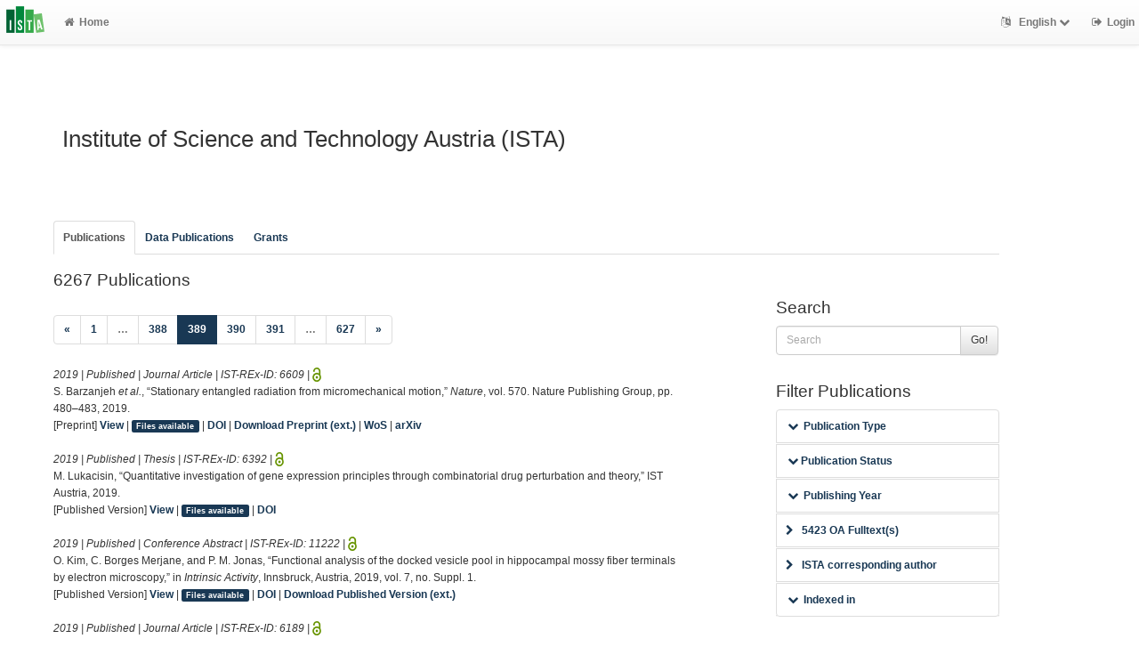

--- FILE ---
content_type: text/html; charset=utf-8
request_url: https://research-explorer.ista.ac.at/groups/IST?limit=10&start=3880&style=ieee
body_size: 8886
content:
<!-- IST custom view -->
<!DOCTYPE html>
<html lang="en">


<!-- BEGIN header.tt -->
  <head>
    <title>ISTA Research Explorer
    </title>
    <link rel="icon" href="https://research-explorer.ista.ac.at/images/brand_logo.png" type="image/png">
        
    
    <meta name="robots" content="index,follow,noimageindex" />
    
    <!--
IST modifications:
  added my_css.css link
-->

<!-- BEGIN head_meta.tt -->
    <meta http-equiv="Content-Type" content="text/html; charset=utf-8">
    <meta name="viewport" content="width=device-width, initial-scale=1.0">
    <!-- Bootstrap -->
    <!-- HTML5 shim and Respond.js IE8 support of HTML5 elements and media queries -->
    <!--[if lt IE 10]>
    <link rel="stylesheet" type="text/css" href="https://research-explorer.ista.ac.at/css/ltIE10.css" />
    <![endif]-->
    <link rel="stylesheet" href="https://research-explorer.ista.ac.at/css/main.css">
    <link rel="stylesheet" href="https://research-explorer.ista.ac.at/css/my_css.css">
    <script type="text/javascript">
      window.librecat = {
        uri_base: "https://research-explorer.ista.ac.at"
      };
    </script>
    <script src="https://research-explorer.ista.ac.at/javascripts/jquery.min.js"></script>
    <script src="https://research-explorer.ista.ac.at/javascripts/jquery-ui-1.10.4.custom.min.js"></script>
    <script src="https://research-explorer.ista.ac.at/javascripts/bootstrap.min.js"></script><!-- main bootstrap file -->
    <script src="https://research-explorer.ista.ac.at/javascripts/bootstrap-select.min.js"></script><!-- dropdown-like selects -->
    <script src="https://research-explorer.ista.ac.at/javascripts/librecat.js"></script>
<!-- END head_meta.tt -->
  </head>

  <body>
  <!--
IST modifications:
  piwik
  style attr added to navbar-brand anchor
  moderation queue link
  shibboleth login link
-->


<!-- Piwik -->
<script type="text/javascript">
  var _paq = _paq || [];
  /* tracker methods like "setCustomDimension" should be called before "trackPageView" */
  _paq.push(['trackPageView']);
  _paq.push(['enableLinkTracking']);
  (function() {
    var u="//piwik.ist.ac.at/";
    _paq.push(['setTrackerUrl', u+'piwik.php']);
    _paq.push(['setSiteId', '7']);
    var d=document, g=d.createElement('script'), s=d.getElementsByTagName('script')[0];
    g.type='text/javascript'; g.async=true; g.defer=true; g.src=u+'piwik.js'; s.parentNode.insertBefore(g,s);
  })();
</script>
<!-- End Piwik Code -->


<!-- BEGIN navbar.tt -->
<header>
    <nav class="navbar navbar-default navbar-fixed-top" role="navigation">
        <div class="navbar-header">
            <button type="button" class="navbar-toggle" data-toggle="collapse" data-target=".navbar-ex1-collapse">
                <span class="sr-only">Toggle navigation</span>
                <span class="icon-bar"></span>
                <span class="icon-bar"></span>
                <span class="icon-bar"></span>
            </button>
            <a style="margin-right:5px;" class="navbar-brand" title="ISTA Research Explorer home" href="https://ista.ac.at"><img src="https://research-explorer.ista.ac.at/images/ISTA_Logo_Signet_4c_rgb.svg" alt="" /></a>
        </div>
        <!-- Collect the nav links, forms, and other content for toggling -->
        <div class="collapse navbar-collapse navbar-ex1-collapse">
            <ul class="nav navbar-nav">
                <li class=""><a href="https://research-explorer.ista.ac.at/"><span class="fa fa-home"></span>Home</a></li>
            </ul>
            <ul class="nav navbar-nav navbar-right">
                <!-- START btn_lang.tt -->






  
    
  

  




  <li class="helpme helpme-md dropdown" data-placement="left" title="Change language">

    <a href="#" class="dropdown-toggle" data-toggle="dropdown">
      <span class="fa fa-language"></span>
      English
      <span class="fa fa-chevron-down"></span>
    </a>
    <ul class="dropdown-menu">
    
      <li>
        <a href="https://research-explorer.ista.ac.at/set_language?lang=de">Deutsch</a>
      </li>
    
    </ul>

  </li>


<!-- END btn_lang.tt -->

                <li><a href="https://research-explorer.ista.ac.at/auth/shibboleth"><span class="fa fa-sign-out"></span><span class="hidden-sm">Login</span></a></li>
            </ul>
        </div><!-- /.navbar-collapse -->
        <!-- /container -->
    </nav>
    <div class="modal" id="selectAFF">
        <div class="modal-dialog">
            <div class="modal-content">
                <div class="modal-header">
                    <button type="button" class="close" data-dismiss="modal" aria-hidden="true">&times;</button>
                    <h4 class="modal-title">Title</h4>
                    <div><small>Click a name to choose. Click <span class="fa fa-chevron-down"></span> to show more.</small></div>
                </div>
                <div class="modal-body">
                </div>
            </div>
        </div>
    </div>
</header>
<main class="front">
    <div class="container">
<!-- END navbar.tt -->

  <div class="row">
    <div class="col-xs-12" id="messages">
    </div>
  </div>

<!-- END header.tt -->

<!-- BEGIN department/list.tt -->
<span id="language_id" class="hidden">en</span>
<div class="row"><!-- outer border -->
  <div class="col-md-11 col-sm-12"><!-- main content -->
    <div id="banner">
      <h1>Institute of Science and Technology Austria (ISTA)</h1>
    </div>
    <div class="ltIEten">
      <h3>Please note that LibreCat no longer supports Internet Explorer versions 8 or 9 (or earlier).</h3>
      <p>We recommend upgrading to the latest Internet Explorer, Google Chrome, or Firefox.</p>
    </div>
    <div class="row margin-top1">
    </div>
    <div class="row">
      <div class="col-md-12 tab-content">
        <div class="tab-pane active" id="publ">
          <div class="row">

            <!-- active users -->
            <!-- if users   -->

            <!-- alumni -->

            <div class="row">
              <br>
              <br>
            </div>

            <div class="row margin-top1">
              <div class="col-md-12">
                <ul class="nav nav-tabs" id="indexTab">
                  
                  

                  <li class="active">
                    <a id="publication_tab" href="https://research-explorer.ista.ac.at/groups/IST?cql=type<>research_data&cql=type<>research_data_reference&cql=type<>software#publication_tab">Publications</a>
                  </li>

                  
                    <li >
                      <a id="research_data_tab" href="https://research-explorer.ista.ac.at/groups/IST?cql=type=research_data or type=research_data_reference or type=software#research_data_tab">Data Publications</a>
                    </li>
                  

                  <li >
                    <a id="grants_tab" href="https://research-explorer.ista.ac.at/groups/IST/grants#grants_tab">Grants</a>
                  </li>

                  
                </ul>
              </div>
            </div>
            <br>

            <div class="row">
              <div class="col-sm-8 col-md-8">
                
                  <!--
IST modifications:
  moderation and scopus tags
-->

<!-- BEGIN hits.tt -->
<div class="row">
  <div class="col-md-12 col-xs-8">
    <h3 class="margin-top0">6267 Publications
    
    </h3>
  </div>
  <div class="col-xs-4 hidden-md hidden-sm hidden-lg">
     <a href="#filters"><span class="fa fa-filter"></span>Search / Filter</a>
  </div>
</div>


<div class="row">
  <!-- BEGIN pagination.tt -->


<div class="col-md-12">
  <ul class="pagination">
    
    
    <li>
      <a href="https://research-explorer.ista.ac.at/groups/IST?limit=10&start=3870&style=ieee" aria-label="Previous">
        <span aria-hidden="true">&laquo;</span>
      </a>
    </li>

    
    
    
    <li><a href='https://research-explorer.ista.ac.at/groups/IST?limit=10&start=0&style=ieee'>1</a></li>
    
    
    
    <li class="disabled"><a href="">&hellip;</a></li>
    
    
    
    
    <li><a href='https://research-explorer.ista.ac.at/groups/IST?limit=10&start=3870&style=ieee'>388</a></li>
    
    
    
    
    <li class="active"><a href="#">389 <span class="sr-only">(current)</span></a></li>
    
    
    
    
    <li><a href='https://research-explorer.ista.ac.at/groups/IST?limit=10&start=3890&style=ieee'>390</a></li>
    
    
    
    
    <li><a href='https://research-explorer.ista.ac.at/groups/IST?limit=10&start=3900&style=ieee'>391</a></li>
    
    
    
    <li class="disabled"><a href="">&hellip;</a></li>
    
    
    
    
    <li><a href='https://research-explorer.ista.ac.at/groups/IST?limit=10&start=6260&style=ieee'>627</a></li>
    
    

    
    
    <li>
      <a href="https://research-explorer.ista.ac.at/groups/IST?limit=10&start=3890&style=ieee" aria-label="Next">
        <span aria-hidden="true">&raquo;</span>
      </a>
    </li>
    
  </ul>
</div>


<!-- END pagination.tt -->

</div>

<!-- This publication list is displayed in "ieee" style and sorted "" -->


<div class="row">



    <div class="col-md-12">

    <em>2019 | Published |   Journal Article | IST-REx-ID: <span class="pubid">6609</span> | <img src="https://research-explorer.ista.ac.at/images/access_open.png" class="description" data-toggle="tooltip" data-html="true" data-placement="bottom" rel="tooltip" title="Open access file" alt="OA">
    </em>
    <div class="citation-block-div">
        S. Barzanjeh <i>et al.</i>, “Stationary entangled radiation from micromechanical motion,” <i>Nature</i>, vol. 570. Nature Publishing Group, pp. 480–483, 2019.
    </div>
    <!--
IST  modifications:
  replacing view link text from app shortname to "view"
  only allowing super admin to publish from these links
-->

<!-- BEGIN links.tt -->


  [Preprint]


<a href="https://research-explorer.ista.ac.at/record/6609" title="Show complete bibliographic information and access options.">View</a>
  
  | <a
        href="https://research-explorer.ista.ac.at/record/6609"
        class="label label-primary"
        >Files available</a>
  

  

   | <a href="https://doi.org/10.1038/s41586-019-1320-2">DOI</a>
   | <a href="https://arxiv.org/abs/1809.05865">Download Preprint (ext.)</a>
   | <a href="http://ws.isiknowledge.com/cps/openurl/service?url_ver=Z39.88-2004&amp;rft_id=info:ut/000472860000042">WoS</a>
  
   | <a href="https://arxiv.org/abs/1809.05865">arXiv</a>
  
  


<!-- END links.tt -->

  </div>
</div>

<div class="row">&nbsp;</div>


<div class="row">



    <div class="col-md-12">

    <em>2019 | Published |   Thesis | IST-REx-ID: <span class="pubid">6392</span> | <img src="https://research-explorer.ista.ac.at/images/access_open.png" class="description" data-toggle="tooltip" data-html="true" data-placement="bottom" rel="tooltip" title="Open access file" alt="OA">
    </em>
    <div class="citation-block-div">
        M. Lukacisin, “Quantitative investigation of gene expression principles through combinatorial drug perturbation and theory,” IST Austria, 2019.
    </div>
    <!--
IST  modifications:
  replacing view link text from app shortname to "view"
  only allowing super admin to publish from these links
-->

<!-- BEGIN links.tt -->


  [Published Version]


<a href="https://research-explorer.ista.ac.at/record/6392" title="Show complete bibliographic information and access options.">View</a>
  
  | <a
        href="https://research-explorer.ista.ac.at/record/6392"
        class="label label-primary"
        >Files available</a>
  

  

   | <a href="https://doi.org/10.15479/AT:ISTA:6392">DOI</a>
  
  
  
  
  
  


<!-- END links.tt -->

  </div>
</div>

<div class="row">&nbsp;</div>


<div class="row">



    <div class="col-md-12">

    <em>2019 | Published |   Conference Abstract | IST-REx-ID: <span class="pubid">11222</span> | <img src="https://research-explorer.ista.ac.at/images/access_open.png" class="description" data-toggle="tooltip" data-html="true" data-placement="bottom" rel="tooltip" title="Open access file" alt="OA">
    </em>
    <div class="citation-block-div">
        O. Kim, C. Borges Merjane, and P. M. Jonas, “Functional analysis of the docked vesicle pool in hippocampal mossy fiber terminals by electron microscopy,” in <i>Intrinsic Activity</i>, Innsbruck, Austria, 2019, vol. 7, no. Suppl. 1.
    </div>
    <!--
IST  modifications:
  replacing view link text from app shortname to "view"
  only allowing super admin to publish from these links
-->

<!-- BEGIN links.tt -->


  [Published Version]


<a href="https://research-explorer.ista.ac.at/record/11222" title="Show complete bibliographic information and access options.">View</a>
  
  | <a
        href="https://research-explorer.ista.ac.at/record/11222"
        class="label label-primary"
        >Files available</a>
  

  

   | <a href="https://doi.org/10.25006/ia.7.s1-a3.27">DOI</a>
   | <a href="https://www.intrinsicactivity.org/2019/7/S1/A3.27/">Download Published Version (ext.)</a>
  
  
  
  
  


<!-- END links.tt -->

  </div>
</div>

<div class="row">&nbsp;</div>


<div class="row">



    <div class="col-md-12">

    <em>2019 | Published |   Journal Article | IST-REx-ID: <span class="pubid">6189</span> | <img src="https://research-explorer.ista.ac.at/images/access_open.png" class="description" data-toggle="tooltip" data-html="true" data-placement="bottom" rel="tooltip" title="Open access file" alt="OA">
    </em>
    <div class="citation-block-div">
        N. Agrawal, G. H. Choueiri, and B. Hof, “Transition to turbulence in particle laden flows,” <i>Physical Review Letters</i>, vol. 122, no. 11. American Physical Society, 2019.
    </div>
    <!--
IST  modifications:
  replacing view link text from app shortname to "view"
  only allowing super admin to publish from these links
-->

<!-- BEGIN links.tt -->


  [Preprint]


<a href="https://research-explorer.ista.ac.at/record/6189" title="Show complete bibliographic information and access options.">View</a>
  
  | <a
        href="https://research-explorer.ista.ac.at/record/6189"
        class="label label-primary"
        >Files available</a>
  

  

   | <a href="https://doi.org/10.1103/PhysRevLett.122.114502">DOI</a>
   | <a href="https://arxiv.org/abs/1809.06358">Download Preprint (ext.)</a>
   | <a href="http://ws.isiknowledge.com/cps/openurl/service?url_ver=Z39.88-2004&amp;rft_id=info:ut/000461922000006">WoS</a>
   | <a href="https://www.ncbi.nlm.nih.gov/pubmed/30951357">PubMed</a> | <a href="https://europepmc.org/abstract/MED/30951357">Europe PMC</a>
   | <a href="https://arxiv.org/abs/1809.06358">arXiv</a>
  
  


<!-- END links.tt -->

  </div>
</div>

<div class="row">&nbsp;</div>


<div class="row">



    <div class="col-md-12">

    <em>2019 | Published |   Journal Article | IST-REx-ID: <span class="pubid">6194</span> | <img src="https://research-explorer.ista.ac.at/images/access_open.png" class="description" data-toggle="tooltip" data-html="true" data-placement="bottom" rel="tooltip" title="Open access file" alt="OA">
    </em>
    <div class="citation-block-div">
        C. N. Boccara, M. Nardin, F. Stella, J. O’Neill, and J. L. Csicsvari, “The entorhinal cognitive map is attracted to goals,” <i>Science</i>, vol. 363, no. 6434. American Association for the Advancement of Science, pp. 1443–1447, 2019.
    </div>
    <!--
IST  modifications:
  replacing view link text from app shortname to "view"
  only allowing super admin to publish from these links
-->

<!-- BEGIN links.tt -->


  [Submitted Version]


<a href="https://research-explorer.ista.ac.at/record/6194" title="Show complete bibliographic information and access options.">View</a>
  
  | <a
        href="https://research-explorer.ista.ac.at/record/6194"
        class="label label-primary"
        >Files available</a>
  

  

   | <a href="https://doi.org/10.1126/science.aav4837">DOI</a>
  
   | <a href="http://ws.isiknowledge.com/cps/openurl/service?url_ver=Z39.88-2004&amp;rft_id=info:ut/000462738000034">WoS</a>
  
  
  
  


<!-- END links.tt -->

  </div>
</div>

<div class="row">&nbsp;</div>


<div class="row">



    <div class="col-md-12">

    <em>2019 | Published |   Journal Article | IST-REx-ID: <span class="pubid">6351</span> | <img src="https://research-explorer.ista.ac.at/images/access_open.png" class="description" data-toggle="tooltip" data-html="true" data-placement="bottom" rel="tooltip" title="Open access file" alt="OA">
    </em>
    <div class="citation-block-div">
        P. Marhavá, L. Hörmayer, S. Yoshida, P. Marhavý, E. Benková, and J. Friml, “Re-activation of stem cell pathways for pattern restoration in plant wound healing,” <i>Cell</i>, vol. 177, no. 4. Elsevier, p. 957–969.e13, 2019.
    </div>
    <!--
IST  modifications:
  replacing view link text from app shortname to "view"
  only allowing super admin to publish from these links
-->

<!-- BEGIN links.tt -->


  [Published Version]


<a href="https://research-explorer.ista.ac.at/record/6351" title="Show complete bibliographic information and access options.">View</a>
  
  | <a
        href="https://research-explorer.ista.ac.at/record/6351"
        class="label label-primary"
        >Files available</a>
  

  

   | <a href="https://doi.org/10.1016/j.cell.2019.04.015">DOI</a>
  
   | <a href="http://ws.isiknowledge.com/cps/openurl/service?url_ver=Z39.88-2004&amp;rft_id=info:ut/000466843000015">WoS</a>
   | <a href="https://www.ncbi.nlm.nih.gov/pubmed/31051107">PubMed</a> | <a href="https://europepmc.org/abstract/MED/31051107">Europe PMC</a>
  
  
  


<!-- END links.tt -->

  </div>
</div>

<div class="row">&nbsp;</div>


<div class="row">



    <div class="col-md-12">

    <em>2019 | Published |   Journal Article | IST-REx-ID: <span class="pubid">6943</span> | <img src="https://research-explorer.ista.ac.at/images/access_open.png" class="description" data-toggle="tooltip" data-html="true" data-placement="bottom" rel="tooltip" title="Open access file" alt="OA">
    </em>
    <div class="citation-block-div">
        L. Hörmayer and J. Friml, “Targeted cell ablation-based insights into wound healing and restorative patterning,” <i>Current Opinion in Plant Biology</i>, vol. 52. Elsevier, pp. 124–130, 2019.
    </div>
    <!--
IST  modifications:
  replacing view link text from app shortname to "view"
  only allowing super admin to publish from these links
-->

<!-- BEGIN links.tt -->


  [Published Version]


<a href="https://research-explorer.ista.ac.at/record/6943" title="Show complete bibliographic information and access options.">View</a>
  
  | <a
        href="https://research-explorer.ista.ac.at/record/6943"
        class="label label-primary"
        >Files available</a>
  

  

   | <a href="https://doi.org/10.1016/j.pbi.2019.08.006">DOI</a>
  
   | <a href="http://ws.isiknowledge.com/cps/openurl/service?url_ver=Z39.88-2004&amp;rft_id=info:ut/000502890600017">WoS</a>
   | <a href="https://www.ncbi.nlm.nih.gov/pubmed/31585333">PubMed</a> | <a href="https://europepmc.org/abstract/MED/31585333">Europe PMC</a>
  
  
  


<!-- END links.tt -->

  </div>
</div>

<div class="row">&nbsp;</div>


<div class="row">



    <div class="col-md-12">

    <em>2019 | Draft |   Preprint | IST-REx-ID: <span class="pubid">10065</span> | <img src="https://research-explorer.ista.ac.at/images/access_open.png" class="description" data-toggle="tooltip" data-html="true" data-placement="bottom" rel="tooltip" title="Open access file" alt="OA">
    </em>
    <div class="citation-block-div">
        A. C. Hofmann <i>et al.</i>, “Assessing the potential of Ge/SiGe quantum dots as hosts for singlet-triplet qubits,” <i>arXiv</i>. .
    </div>
    <!--
IST  modifications:
  replacing view link text from app shortname to "view"
  only allowing super admin to publish from these links
-->

<!-- BEGIN links.tt -->


  [Preprint]


<a href="https://research-explorer.ista.ac.at/record/10065" title="Show complete bibliographic information and access options.">View</a>
  
  | <a
        href="https://research-explorer.ista.ac.at/record/10065"
        class="label label-primary"
        >Files available</a>
  

  

   | <a href="https://doi.org/10.48550/arXiv.1910.05841">DOI</a>
   | <a href="https://arxiv.org/abs/1910.05841">Download Preprint (ext.)</a>
  
  
   | <a href="https://arxiv.org/abs/1910.05841">arXiv</a>
  
  


<!-- END links.tt -->

  </div>
</div>

<div class="row">&nbsp;</div>


<div class="row">



    <div class="col-md-12">

    <em>2019 | Published |   Thesis | IST-REx-ID: <span class="pubid">6825</span> | <img src="https://research-explorer.ista.ac.at/images/access_open.png" class="description" data-toggle="tooltip" data-html="true" data-placement="bottom" rel="tooltip" title="Open access file" alt="OA">
    </em>
    <div class="citation-block-div">
        K. Käfer, “The hippocampus and medial prefrontal cortex during flexible behavior,” Institute of Science and Technology Austria, 2019.
    </div>
    <!--
IST  modifications:
  replacing view link text from app shortname to "view"
  only allowing super admin to publish from these links
-->

<!-- BEGIN links.tt -->


  [Published Version]


<a href="https://research-explorer.ista.ac.at/record/6825" title="Show complete bibliographic information and access options.">View</a>
  
  | <a
        href="https://research-explorer.ista.ac.at/record/6825"
        class="label label-primary"
        >Files available</a>
  

  

   | <a href="https://doi.org/10.15479/AT:ISTA:6825">DOI</a>
  
  
  
  
  
  


<!-- END links.tt -->

  </div>
</div>

<div class="row">&nbsp;</div>


<div class="row">



    <div class="col-md-12">

    <em>2019 | Published |   Thesis | IST-REx-ID: <span class="pubid">6371</span> | <img src="https://research-explorer.ista.ac.at/images/access_open.png" class="description" data-toggle="tooltip" data-html="true" data-placement="bottom" rel="tooltip" title="Open access file" alt="OA">
    </em>
    <div class="citation-block-div">
        C. Igler, “On the nature of gene regulatory design - The biophysics of transcription factor binding shapes gene regulation,” Institute of Science and Technology Austria, 2019.
    </div>
    <!--
IST  modifications:
  replacing view link text from app shortname to "view"
  only allowing super admin to publish from these links
-->

<!-- BEGIN links.tt -->


  [Published Version]


<a href="https://research-explorer.ista.ac.at/record/6371" title="Show complete bibliographic information and access options.">View</a>
  
  | <a
        href="https://research-explorer.ista.ac.at/record/6371"
        class="label label-primary"
        >Files available</a>
  

  

   | <a href="https://doi.org/10.15479/AT:ISTA:6371">DOI</a>
  
  
  
  
  
  


<!-- END links.tt -->

  </div>
</div>

<div class="row">&nbsp;</div>



<div class="row">
  <!-- BEGIN pagination.tt -->


<div class="col-md-12">
  <ul class="pagination">
    
    
    <li>
      <a href="https://research-explorer.ista.ac.at/groups/IST?limit=10&start=3870&style=ieee" aria-label="Previous">
        <span aria-hidden="true">&laquo;</span>
      </a>
    </li>

    
    
    
    <li><a href='https://research-explorer.ista.ac.at/groups/IST?limit=10&start=0&style=ieee'>1</a></li>
    
    
    
    <li class="disabled"><a href="">&hellip;</a></li>
    
    
    
    
    <li><a href='https://research-explorer.ista.ac.at/groups/IST?limit=10&start=3870&style=ieee'>388</a></li>
    
    
    
    
    <li class="active"><a href="#">389 <span class="sr-only">(current)</span></a></li>
    
    
    
    
    <li><a href='https://research-explorer.ista.ac.at/groups/IST?limit=10&start=3890&style=ieee'>390</a></li>
    
    
    
    
    <li><a href='https://research-explorer.ista.ac.at/groups/IST?limit=10&start=3900&style=ieee'>391</a></li>
    
    
    
    <li class="disabled"><a href="">&hellip;</a></li>
    
    
    
    
    <li><a href='https://research-explorer.ista.ac.at/groups/IST?limit=10&start=6260&style=ieee'>627</a></li>
    
    

    
    
    <li>
      <a href="https://research-explorer.ista.ac.at/groups/IST?limit=10&start=3890&style=ieee" aria-label="Next">
        <span aria-hidden="true">&raquo;</span>
      </a>
    </li>
    
  </ul>
</div>


<!-- END pagination.tt -->

</div>

<script>
  $('.citation-block-link').tooltip();
</script>

<!-- END hits.tt -->

                
              </div>
              <div class="col-sm-4 col-md-3 col-md-offset-1 facets">
                <!-- IST custom view -->


<!-- BEGIN filters.tt -->
<div id="filters" class="anchor"></div>
<div id="export"></div>

<div class="hidden-sm hidden-md hidden-lg"><hr></div>

<!-- BEGIN search_box.tt -->
<h3>Search</h3>
<form
    id="backend_search_form"
    action="#"
    method="get"
    role="form"
    class="helpme helpme-md"
    data-placement="left"
    title="Search this publication list.">
  <span class="input-group">
    <input type="text" class="form-control" name="q" value="" placeholder="Search" />
    <span class="input-group-btn">
      <button type="submit" class="btn btn-default">Go!</button>
    </span>
  </span>
    <input type="hidden" name="style" value="ieee" />
    <input type="hidden" name="limit" value="10" />
</form>
<!-- END search_box.tt -->


<!-- 
IST modifications:
  manually adding department facets because i dont know why adding to to features.yml doesn't work
-->


<div id="facets"></div>
<div class="hidden-sm hidden-md hidden-lg"><hr></div>

  <h3>Filter Publications</h3>

  
    
    
      
        
        
        
          
          
          
        
        
        
      
      
    
      
        
        
        
          
          
          
        
        
        
      
      
    
      
        
        
        
          
          
          
        
        
        
      
      
    
      
        
        
        
          
          
          
        
        
        
      
      
    
      
        
        
        
          
          
          
        
        
        
      
      
    
      
        
        
        
          
          
          
        
        
        
      
      
    
      
        
        
        
          
          
          
        
          
          
          
        
          
          
          
        
        
        
      
      
    
    
    <ul class="nav nav-tabs nav-stacked margin-top1 helpme" data-placement="left">
    
      <li>
        <!--
IST modifications:
  adding exclusionary cql to types
  JS script
-->

<button data-toggle="collapse" data-target="#type_" class="btn-link"><span class="fa fa-chevron-down fw"></span>Publication Type</button>
<div class="facettecollapse">
  <ul id="type_" class="collapse">
<li><a class="facet__" data-key="cql" data-param="type" data-value="=journal_article" href="#" rel="nofollow">Journal Article (4035) &nbsp; <span class="fa fa-plus"></span></a>
    <a href="#" class="facet__" data-key="cql" data-param="type" data-value="<>journal_article" rel="nofollow">
    <span class="fa fa-minus"></span></a></li>

<li><a class="facet__" data-key="cql" data-param="type" data-value="=conference" href="#" rel="nofollow">Conference Paper (1223) &nbsp; <span class="fa fa-plus"></span></a>
    <a href="#" class="facet__" data-key="cql" data-param="type" data-value="<>conference" rel="nofollow">
    <span class="fa fa-minus"></span></a></li>

<li><a class="facet__" data-key="cql" data-param="type" data-value="=dissertation" href="#" rel="nofollow">Thesis (304) &nbsp; <span class="fa fa-plus"></span></a>
    <a href="#" class="facet__" data-key="cql" data-param="type" data-value="<>dissertation" rel="nofollow">
    <span class="fa fa-minus"></span></a></li>

<li><a class="facet__" data-key="cql" data-param="type" data-value="=research_data_reference" href="#" rel="nofollow">Research Data Reference (190) &nbsp; <span class="fa fa-plus"></span></a>
    <a href="#" class="facet__" data-key="cql" data-param="type" data-value="<>research_data_reference" rel="nofollow">
    <span class="fa fa-minus"></span></a></li>

<li><a class="facet__" data-key="cql" data-param="type" data-value="=preprint" href="#" rel="nofollow">Preprint (142) &nbsp; <span class="fa fa-plus"></span></a>
    <a href="#" class="facet__" data-key="cql" data-param="type" data-value="<>preprint" rel="nofollow">
    <span class="fa fa-minus"></span></a></li>

<li><a class="facet__" data-key="cql" data-param="type" data-value="=research_data" href="#" rel="nofollow">Research Data (116) &nbsp; <span class="fa fa-plus"></span></a>
    <a href="#" class="facet__" data-key="cql" data-param="type" data-value="<>research_data" rel="nofollow">
    <span class="fa fa-minus"></span></a></li>

<li><a class="facet__" data-key="cql" data-param="type" data-value="=book_chapter" href="#" rel="nofollow">Book Chapter (115) &nbsp; <span class="fa fa-plus"></span></a>
    <a href="#" class="facet__" data-key="cql" data-param="type" data-value="<>book_chapter" rel="nofollow">
    <span class="fa fa-minus"></span></a></li>

<li><a class="facet__" data-key="cql" data-param="type" data-value="=technical_report" href="#" rel="nofollow">Technical Report (71) &nbsp; <span class="fa fa-plus"></span></a>
    <a href="#" class="facet__" data-key="cql" data-param="type" data-value="<>technical_report" rel="nofollow">
    <span class="fa fa-minus"></span></a></li>

<li><a class="facet__" data-key="cql" data-param="type" data-value="=conference_abstract" href="#" rel="nofollow">Conference Abstract (18) &nbsp; <span class="fa fa-plus"></span></a>
    <a href="#" class="facet__" data-key="cql" data-param="type" data-value="<>conference_abstract" rel="nofollow">
    <span class="fa fa-minus"></span></a></li>

<li><a class="facet__" data-key="cql" data-param="type" data-value="=other_academic_publication" href="#" rel="nofollow">Other Publication (11) &nbsp; <span class="fa fa-plus"></span></a>
    <a href="#" class="facet__" data-key="cql" data-param="type" data-value="<>other_academic_publication" rel="nofollow">
    <span class="fa fa-minus"></span></a></li>

<li><a class="facet__" data-key="cql" data-param="type" data-value="=report" href="#" rel="nofollow">Report (7) &nbsp; <span class="fa fa-plus"></span></a>
    <a href="#" class="facet__" data-key="cql" data-param="type" data-value="<>report" rel="nofollow">
    <span class="fa fa-minus"></span></a></li>

<li><a class="facet__" data-key="cql" data-param="type" data-value="=conference_poster" href="#" rel="nofollow">Conference Poster (6) &nbsp; <span class="fa fa-plus"></span></a>
    <a href="#" class="facet__" data-key="cql" data-param="type" data-value="<>conference_poster" rel="nofollow">
    <span class="fa fa-minus"></span></a></li>

<li><a class="facet__" data-key="cql" data-param="type" data-value="=software" href="#" rel="nofollow">Scientific Software (6) &nbsp; <span class="fa fa-plus"></span></a>
    <a href="#" class="facet__" data-key="cql" data-param="type" data-value="<>software" rel="nofollow">
    <span class="fa fa-minus"></span></a></li>

<li><a class="facet__" data-key="cql" data-param="type" data-value="=book" href="#" rel="nofollow">Book (5) &nbsp; <span class="fa fa-plus"></span></a>
    <a href="#" class="facet__" data-key="cql" data-param="type" data-value="<>book" rel="nofollow">
    <span class="fa fa-minus"></span></a></li>

<li><a class="facet__" data-key="cql" data-param="type" data-value="=book_editor" href="#" rel="nofollow">Book (Editor) (5) &nbsp; <span class="fa fa-plus"></span></a>
    <a href="#" class="facet__" data-key="cql" data-param="type" data-value="<>book_editor" rel="nofollow">
    <span class="fa fa-minus"></span></a></li>

<li><a class="facet__" data-key="cql" data-param="type" data-value="=conference_editor" href="#" rel="nofollow">Conference (Editor) (5) &nbsp; <span class="fa fa-plus"></span></a>
    <a href="#" class="facet__" data-key="cql" data-param="type" data-value="<>conference_editor" rel="nofollow">
    <span class="fa fa-minus"></span></a></li>

<li><a class="facet__" data-key="cql" data-param="type" data-value="=working_paper" href="#" rel="nofollow">Working Paper (4) &nbsp; <span class="fa fa-plus"></span></a>
    <a href="#" class="facet__" data-key="cql" data-param="type" data-value="<>working_paper" rel="nofollow">
    <span class="fa fa-minus"></span></a></li>

<li><a class="facet__" data-key="cql" data-param="type" data-value="=patent" href="#" rel="nofollow">Patent (3) &nbsp; <span class="fa fa-plus"></span></a>
    <a href="#" class="facet__" data-key="cql" data-param="type" data-value="<>patent" rel="nofollow">
    <span class="fa fa-minus"></span></a></li>

<li><a class="facet__" data-key="cql" data-param="type" data-value="=encyclopedia_article" href="#" rel="nofollow">Encyclopedia Article (1) &nbsp; <span class="fa fa-plus"></span></a>
    <a href="#" class="facet__" data-key="cql" data-param="type" data-value="<>encyclopedia_article" rel="nofollow">
    <span class="fa fa-minus"></span></a></li>

  </ul>
</div>

<script>
    $('a.facet__').click(function() {
        var par_key = $(this).data('key');
        if(!searchParams[par_key]){
            searchParams[par_key] = [];
        }
        if(par_key == "sort"){
            searchParams[par_key].push($(this).data('value'));
        }
        else if(par_key == "cql"){
            searchParams[par_key].push($(this).data('param') + $(this).data('value'));
            delete searchParams.start;
            delete searchParams.fmt;
        }
        else {
            searchParams[par_key] = $(this).data('value');
        }
        var url = path+'?'+ $.param($.extend({}, searchParams), true);
        window.location.replace(url);
    });
</script>
      </li>
    
      <li>
        <button data-toggle="collapse" data-target="#publication_status_" class="btn-link helpme" data-placement="left"><span class="fa fa-chevron-down"></span> Publication Status</button>
<div class="facettecollapse">
  <ul id="publication_status_" class="collapse">
    <li><a class="facet_" data-key="cql" data-param="publication_status" data-value="published" href="#" rel="nofollow">Published (5752)</a></li>
    <li><a class="facet_" data-key="cql" data-param="publication_status" data-value="draft" href="#" rel="nofollow">Draft (86)</a></li>
    <li><a class="facet_" data-key="cql" data-param="publication_status" data-value="submitted" href="#" rel="nofollow">Submitted (55)</a></li>
    <li><a class="facet_" data-key="cql" data-param="publication_status" data-value="epub_ahead" href="#" rel="nofollow">Epub_ahead (45)</a></li>
    <li><a class="facet_" data-key="cql" data-param="publication_status" data-value="inpress" href="#" rel="nofollow">Inpress (4)</a></li>
  </ul>
</div>

      </li>
    
      <li>
        <button data-target="#year_" data-toggle="collapse" class="btn-link"><span class="fa fa-chevron-down fw"></span>Publishing Year</button>
<div class="facettecollapse">
<ul id="year_" class="collapse">
    <li><a class="facet_" data-key="cql" data-param="year" data-value="2026" href="#" rel="nofollow">2026 (21)</a></li>
    <li><a class="facet_" data-key="cql" data-param="year" data-value="2025" href="#" rel="nofollow">2025 (674)</a></li>
    <li><a class="facet_" data-key="cql" data-param="year" data-value="2024" href="#" rel="nofollow">2024 (621)</a></li>
    <li><a class="facet_" data-key="cql" data-param="year" data-value="2023" href="#" rel="nofollow">2023 (606)</a></li>
    <li><a class="facet_" data-key="cql" data-param="year" data-value="2022" href="#" rel="nofollow">2022 (514)</a></li>
    <li><a class="facet_" data-key="cql" data-param="year" data-value="2021" href="#" rel="nofollow">2021 (563)</a></li>
    <li><a class="facet_" data-key="cql" data-param="year" data-value="2020" href="#" rel="nofollow">2020 (496)</a></li>
    <li><a class="facet_" data-key="cql" data-param="year" data-value="2019" href="#" rel="nofollow">2019 (426)</a></li>
    <li><a class="facet_" data-key="cql" data-param="year" data-value="2018" href="#" rel="nofollow">2018 (398)</a></li>
    <li><a class="facet_" data-key="cql" data-param="year" data-value="2017" href="#" rel="nofollow">2017 (409)</a></li>
    <li><a class="facet_" data-key="cql" data-param="year" data-value="2016" href="#" rel="nofollow">2016 (344)</a></li>
    <li><a class="facet_" data-key="cql" data-param="year" data-value="2015" href="#" rel="nofollow">2015 (306)</a></li>
    <li><a class="facet_" data-key="cql" data-param="year" data-value="2014" href="#" rel="nofollow">2014 (274)</a></li>
    <li><a class="facet_" data-key="cql" data-param="year" data-value="2013" href="#" rel="nofollow">2013 (207)</a></li>
    <li><a class="facet_" data-key="cql" data-param="year" data-value="2012" href="#" rel="nofollow">2012 (153)</a></li>
    <li><a class="facet_" data-key="cql" data-param="year" data-value="2011" href="#" rel="nofollow">2011 (128)</a></li>
    <li><a class="facet_" data-key="cql" data-param="year" data-value="2010" href="#" rel="nofollow">2010 (86)</a></li>
    <li><a class="facet_" data-key="cql" data-param="year" data-value="2009" href="#" rel="nofollow">2009 (22)</a></li>
    <li><a class="facet_" data-key="cql" data-param="year" data-value="2008" href="#" rel="nofollow">2008 (3)</a></li>
    <li><a class="facet_" data-key="cql" data-param="year" data-value="2007" href="#" rel="nofollow">2007 (4)</a></li>
    <li><a class="facet_" data-key="cql" data-param="year" data-value="2006" href="#" rel="nofollow">2006 (1)</a></li>
    <li><a class="facet_" data-key="cql" data-param="year" data-value="2005" href="#" rel="nofollow">2005 (3)</a></li>
    <li><a class="facet_" data-key="cql" data-param="year" data-value="2004" href="#" rel="nofollow">2004 (5)</a></li>
    <li><a class="facet_" data-key="cql" data-param="year" data-value="2003" href="#" rel="nofollow">2003 (2)</a></li>
    <li><a class="facet_" data-key="cql" data-param="year" data-value="2001" href="#" rel="nofollow">2001 (1)</a></li>
</ul>
</div>

      </li>
    
      <li>
        <!--
IST modifications:
  changing loc translation from external to internal publications
  "t.count" becomes "total - t.count"
-->


      </li>
    
      <li>
        
  <a class="facet_" data-key="cql" data-param="oa" data-value="1" href="#" rel="nofollow"><span class="fa fa-chevron-right"></span>5423 OA Fulltext(s)</a>

      </li>
    
      <li>
        
    <a class="facet_" data-key="cql" data-param="corr_author" data-value="1" href="#" rel="nofollow"><span class="fa fa-chevron-right"></span>ISTA corresponding author</a>

      </li>
    
      <li>
        <button data-toggle="collapse" data-target="#extid_" class="btn-link"><span class="fa fa-chevron-down fw"></span>Indexed in</button>
<div class="facettecollapse">
  <ul id="extid_" class="collapse">
    <li><a class="facet_" data-key="cql" data-param="isi" data-value="1" href="#" rel="nofollow"><span class="fa fa-chevron-right"></span>4034 Web of Science</a></li>
    <li><a class="facet_" data-key="cql" data-param="pmid" data-value="1" href="#" rel="nofollow"><span class="fa fa-chevron-right"></span>1479 Pubmed</a></li>
    <li><a class="facet_" data-key="cql" data-param="arxiv" data-value="1" href="#" rel="nofollow"><span class="fa fa-chevron-right"></span>1949 arXiv</a></li>
  </ul>
</div>

      </li>
    
  
  
  </ul>


<h3>Display / Sort</h3>


  <div class="text-muted">
    <a href="https://research-explorer.ista.ac.at/groups/IST?limit=10&start=3880" rel="nofollow"><span class="fa fa-times"></span></a>
    <strong>Citation Style:</strong>
    IEEE
  </div>

<ul class="nav nav-tabs nav-stacked ul3">
  
  <li>
    <button data-toggle="collapse" data-target="#hitsperpage_" class="btn-link"><span class="fa fa-chevron-down fw"></span>Hits per page: 10</button>
    <div class="facettecollapse">
    <ul id="hitsperpage_" class="collapse">
          <li><a href="https://research-explorer.ista.ac.at/groups/IST?limit=20&start=3880&style=ieee" rel="nofollow">20</a></li>
          <li><a href="https://research-explorer.ista.ac.at/groups/IST?limit=50&start=3880&style=ieee" rel="nofollow">50</a></li>
          <li><a href="https://research-explorer.ista.ac.at/groups/IST?limit=100&start=3880&style=ieee" rel="nofollow">100</a></li>
          <li><a href="https://research-explorer.ista.ac.at/groups/IST?limit=500&start=3880&style=ieee" rel="nofollow">500</a></li>
          <li><a href="https://research-explorer.ista.ac.at/groups/IST?limit=1000&start=3880&style=ieee" rel="nofollow">1000</a></li>
    </ul>
    </div>
  </li>
  
  <li>
    <button data-toggle="collapse" data-target="#sort_facet" class="btn-link"><span class="fa fa-chevron-down fw"></span>Sort</button>
    <div class="facettecollapse">
    <ul id="sort_facet" class="collapse">
        
          <li><a href="#" class="facet_" data-key="sort" data-value="year.asc" rel="nofollow">Publishing Year <span class="fa fa-arrow-up"></span></a>
          <a href="#" class="facet_" data-key="sort" data-value="year.desc" rel="nofollow">
          <span class="fa fa-arrow-down"></span></a></li>
          <li><a href="#" class="facet_" data-key="sort" data-value="date_published.asc" rel="nofollow">Date Published <span class="fa fa-arrow-up"></span></a>
          <a href="#" class="facet_" data-key="sort" data-value="date_published.desc" rel="nofollow">
          <span class="fa fa-arrow-down"></span></a></li>
          <li><a href="#" class="facet_" data-key="sort" data-value="title.asc" rel="nofollow">Title <span class="fa fa-arrow-up"></span></a>
          <a href="#" class="facet_" data-key="sort" data-value="title.desc" rel="nofollow">
          <span class="fa fa-arrow-down"></span></a></li>
          <li><a href="#" class="facet_" data-key="sort" data-value="author.asc" rel="nofollow">First Author <span class="fa fa-arrow-up"></span></a>
          <a href="#" class="facet_" data-key="sort" data-value="author.desc" rel="nofollow">
          <span class="fa fa-arrow-down"></span></a></li>
          <li><a href="#" class="facet_" data-key="sort" data-value="type.asc" rel="nofollow">Publication Type <span class="fa fa-arrow-up"></span></a>
          <a href="#" class="facet_" data-key="sort" data-value="type.desc" rel="nofollow">
          <span class="fa fa-arrow-down"></span></a></li>
          <li><a href="#" class="facet_" data-key="sort" data-value="publication.asc" rel="nofollow">Publ./ Series/ Journal <span class="fa fa-arrow-up"></span></a>
          <a href="#" class="facet_" data-key="sort" data-value="publication.desc" rel="nofollow">
          <span class="fa fa-arrow-down"></span></a></li>
    </ul>
    </div>
  </li>

  <li>
    <button data-toggle="collapse" data-target="#style" class="btn-link"><span class="fa fa-chevron-down fw"></span>Citation Style</button>
    <div class="facettecollapse">
    <ul id="style" class="collapse">
          <li><a href="https://research-explorer.ista.ac.at/groups/IST?limit=10&start=3880&style=short" rel="nofollow">Default</a></li>
          <li><a href="https://research-explorer.ista.ac.at/groups/IST?limit=10&start=3880&style=apa" rel="nofollow">APA</a></li>
          <li><a href="https://research-explorer.ista.ac.at/groups/IST?limit=10&start=3880&style=mla" rel="nofollow">MLA</a></li>
          <li><a href="https://research-explorer.ista.ac.at/groups/IST?limit=10&start=3880&style=chicago" rel="nofollow">Chicago</a></li>
          <li><span class="text-muted">IEEE</span></li>
          <li><a href="https://research-explorer.ista.ac.at/groups/IST?limit=10&start=3880&style=ama" rel="nofollow">AMA</a></li>
          <li><a href="https://research-explorer.ista.ac.at/groups/IST?limit=10&start=3880&style=ista" rel="nofollow">ISTA Annual Report</a></li>
    </ul>
    </div>
  </li>

</ul>
<h3>Export / Embed</h3>

<ul class="nav nav-tabs nav-stacked ul4">
  <li>
    <button data-toggle="collapse" data-target="#export_facet" class="btn-link">
      <span class="fa fa-chevron-down fw"></span>Export as
    </button>
    <div class="facettecollapse">
    <ul id="export_facet" class="collapse">
        
          
        
      
      <!-- adding group export url -->
      
      <li><a href="#modal" data-toggle="modal" rel="nofollow"><span class="fa fa-fw fa-share-square-o"></span>RTF (e.g. Word, Office)</a></li>
      <li><a href="https://research-explorer.ista.ac.at/groups/IST/export?cql=department%3DIST&fmt=bibtex&limit=100&start=3880&style=ieee" rel="nofollow"><span class="fa fa-fw fa-share-square-o"></span>BibTeX (e.g. Citavi)</a></li>
      <li><a href="https://research-explorer.ista.ac.at/groups/IST/export?cql=department%3DIST&fmt=ris&limit=100&start=3880&style=ieee" rel="nofollow"><span class="fa fa-fw fa-share-square-o"></span>RIS</a></li>
      <li><a href="https://research-explorer.ista.ac.at/groups/IST/export?cql=department%3DIST&fmt=json&limit=100&start=3880&style=ieee" rel="nofollow"><span class="fa fa-fw fa-share-square-o"></span>JSON</a></li>
      <li><a href="https://research-explorer.ista.ac.at/groups/IST/export?cql=department%3DIST&fmt=yaml&limit=100&start=3880&style=ieee" rel="nofollow"><span class="fa fa-fw fa-share-square-o"></span>YAML</a></li>
    </ul>
    </div>
  </li>
  <li>
    <button data-toggle="collapse" data-target="#embed_" id="id_button_embed_" class="btn-link">
      <span class="fa fa-chevron-down fw"></span>Embed
    </button>
    <div class="facettecollapse">
    <ul id="embed_" class="collapse">
        <li><span class="fa fa-fw fa-arrow-circle-o-down"></span><strong>js</strong>
        <span class="input-group">
          <input id="id_jstext" class="form-control" readonly="1">
          <span class="input-group-btn">
            <button class="btn btn-default" data-clipboard-target="#id_jstext">
              <span class="fa fa-clipboard"></span>
            </button>
          </span>
        </span>
        </li>
        <li><span class="fa fa-fw fa-arrow-circle-o-down"></span><strong>iframe</strong>
        <span class="input-group">
          <input id="id_iframetext" class="form-control" readonly="1">
          <span class="input-group-btn">
            <button class="btn btn-default" data-clipboard-target="#id_iframetext">
              <span class="fa fa-clipboard"></span>
            </button>
          </span>
        </span>
        </li>
        <li><span class="fa fa-fw fa-arrow-circle-o-down"></span><strong>link</strong>
        <span class="input-group">
          <input id="id_linktext" class="form-control" readonly="1">
          <span class="input-group-btn">
            <button class="btn btn-default" data-clipboard-target="#id_linktext">
              <span class="fa fa-clipboard"></span>
            </button>
          </span>
        </span>
        </li>
    </ul>
    </div>
  </li>

  <li>
    <a href="https://research-explorer.ista.ac.at/marked?limit=10&start=3880&style=ieee" rel="nofollow" class="btn-link"><span class="label label-default total-marked"></span>Marked Publication(s)</a>
  </li>
</ul>

<!-- Modal -->
<div id="modal" class="modal">
  <div class="modal-dialog">
    <div class="modal-content">
      <div class="modal-header">
	     <button type="button" class="close" data-dismiss="modal"><span class="fa fa-fw fa-times"></span></button>
	     <h3 id="ModalExport">Export Options</h3>
      </div>
      <div class="modal-body">
          
            
          
        
	     <p><span class="fa fa-chevron-right"></span><a href="https://research-explorer.ista.ac.at/groups/IST/export?bag=publication&cql=department%3DIST&fmt=rtf&limit=100&links=1&start=3880&style=ieee" class="rtfmodal" rel="nofollow">Export list with links (LibreCat | DOI | WoS etc.)</a></p>
	     <p><span class="fa fa-chevron-right"></span><a href="https://research-explorer.ista.ac.at/groups/IST/export?bag=publication&cql=department%3DIST&fmt=rtf&limit=100&start=3880&style=ieee" class="rtfmodal" rel="nofollow">Export list without links</a></p>
       <p><span class="fa fa-chevron-right"></span><a href="https://research-explorer.ista.ac.at/groups/IST/export?bag=publication&cql=department%3DIST&fmt=rtf&limit=100000&start=3880&style=ieee" class="rtfmodal" rel="nofollow">Export all without links</a></p>
      </div>
    </div>
  </div>
</div>

<script src="https://research-explorer.ista.ac.at/javascripts/clipboard.min.js">
</script>
<script>
var clipboard = new Clipboard('.btn');

$('.rtfmodal').click(function(){
  $('myModal').modal('hide');
});
// was request.path, now request.uri as it handles utf8 better
var path = '/groups/IST?limit=10&start=3880&style=ieee',
searchParams = {"start":"3880","style":"ieee","limit":"10"};

$('#id_button_embed_').click(function() {
    var embed_link = window.location.href;
    var person_id  = embed_link.match(/\/person\/([^\?]+)/);

    if (embed_link.match(/\/publication/)) {
      searchParams.cql.push("type<>research_data");
      embed_link = embed_link.replace(/\/publication.*/,"/embed?");
    }

    if (person_id) {
      embed_link = embed_link.replace(/\/person\/.*/,"/embed?");
    }

    if (embed_link.match(/\/data/)) {
      searchParams.cql.push("type=research_data");
      embed_link = embed_link.replace(/\/data.*/,"/embed?");
    }

    // embed_link = embed_link + $.param($.extend({}, searchParams), true);
    link_arr = embed_link.split('?');
    if (link_arr.length > 1) {
      embed_link = link_arr[0] + '/embed?' + link_arr[1];
    } else {
      embed_link = embed_link + '/embed?';
    }

    var emb_js     = '<div class="publ"><script type="text/javascript" charset="UTF-8" src="'+ embed_link +'&fmt=js"><\/script><noscript><a href="'+ embed_link +'" target="_blank">My Publication List</a></noscript></div>';
    var emb_iframe = '<iframe id="pubIFrame" name="pubIFrame" frameborder="0" width="726" height="300" src="' + embed_link + '&fmt=iframe"></iframe>';
    var emb_link   = '<a href="'+ window.location.href +'">My Publication List</a>';

    $('#id_jstext').val(emb_js);
    $('#id_iframetext').val(emb_iframe);
    $('#id_linktext').val(emb_link);
});

$('a.facet_').click(function(evt) {
  evt.preventDefault();
  var par_key = $(this).data('key');
  if(!searchParams[par_key]){
    searchParams[par_key] = [];
  }
  if(par_key == "sort"){
    searchParams[par_key].push($(this).data('value'));
  }
  else if(par_key == "cql"){
    var op = '="';
    if ($(this).data('param') == 'extern') {
      op = '<>"';
    } 
    searchParams[par_key].push($(this).data('param') + op + $(this).data('value') + '"');
    delete searchParams.start;
    delete searchParams.fmt;
  }
  else {
    searchParams[par_key] = $(this).data('value');
  }
  var url = path+'?'+ $.param($.extend({}, searchParams), true);
  window.location.replace(url);
});

$('button.collapse').click(function(e){
  e.preventDefault();
});
</script>

<!-- END filters.tt -->

              </div>
            </div>

          </div>
        </div>
      </div><!-- tab-content -->
    </div>
  </div><!-- main content left -->
</div><!-- outer border -->
<!-- END department/list.tt -->
<!--
IST modifications:
  ist info columns
-->

<!-- BEGIN footer.tt -->

</div><!-- container -->

<div id="push"></div><!-- for sticky footer -->

</main>

<footer class="panel-footer">
  <div class="container">
    <div class="row">
      <div class="col-sm-12">

        <div class="col-sm-5 col-md-5 col-lg-4">
          <!--<a href="https://research-explorer.ista.ac.at/info/terms_of_use.pdf">Terms of Use</a>          
          <br>
          <a href="http://www.ista.ac.at/legal">Legal</a>          
          <br>
          <br>-->
          <strong>Contact</strong>
          <br>
          Institute of Science and Technology Austria (ISTA) – Library
          <br>
          Am Campus 1
          <br>
          3400 Klosterneuburg
          <br>
          <a href="mailto:repository.manager@ista.ac.at">repository.manager@ista.ac.at</a>          
          <br>
          <br>
          
          <p>© 2026 <a href="https://ista.ac.at">ISTA</a> | Powered by <a href="http://www.librecat.org/">LibreCat</a></p>
        </div>

        <div class="col-sm-3 col-md-4 col-lg-offset-1">
          <!--<ul style="list-style:none;">
          </ul>-->
          <a href="https://research-explorer.ista.ac.at/info/terms_of_use.pdf">Terms of Use</a>          
          <br>
          <a href="http://www.ista.ac.at/legal">Legal</a>          
        </div>
      
        <div class="col-sm-4 col-lg-offset-1 col-lg-3">
          <ul style="list-style:none;">
            <!--<li class="margin-top1-2"><a href="#">Data Security</a></li>-->
          </ul>
        </div>

      </div>
    </div>
  </div>
</footer>
</body>

<!-- END footer.tt -->

</html>

